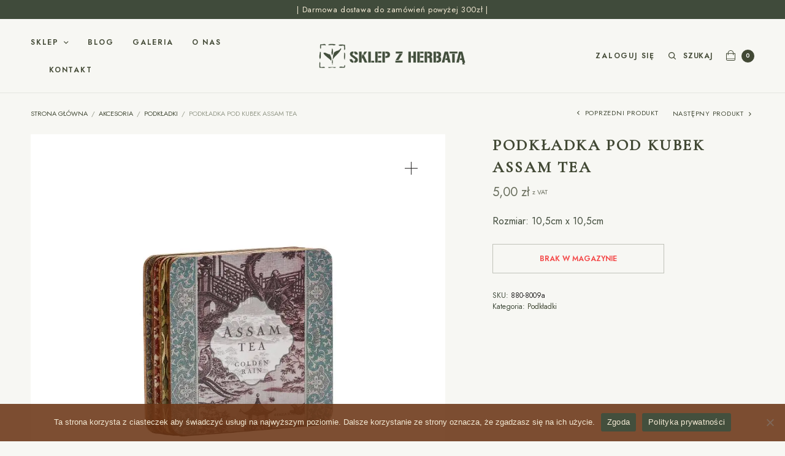

--- FILE ---
content_type: text/html; charset=UTF-8
request_url: https://herbacianyprezent.pl/produkt/podkladka-assam/
body_size: 72507
content:
<!doctype html>
<html lang="pl-PL">
<head>
	<meta charset="UTF-8" />
	<meta name="viewport" content="width=device-width, initial-scale=1, maximum-scale=1, viewport-fit=cover">
	<link rel="profile" href="http://gmpg.org/xfn/11">
	<title>Podkładka pod kubek Assam Tea &#8211; Herbaciany Prezent</title>
<meta name='robots' content='max-image-preview:large' />
	<style>img:is([sizes="auto" i], [sizes^="auto," i]) { contain-intrinsic-size: 3000px 1500px }</style>
	<script>window._wca = window._wca || [];</script>
<link rel='dns-prefetch' href='//stats.wp.com' />
<link rel='dns-prefetch' href='//fonts.googleapis.com' />
<link rel='preconnect' href='//i0.wp.com' />
<link rel="alternate" type="application/rss+xml" title="Herbaciany Prezent &raquo; Kanał z wpisami" href="https://herbacianyprezent.pl/feed/" />
<link rel="alternate" type="application/rss+xml" title="Herbaciany Prezent &raquo; Kanał z komentarzami" href="https://herbacianyprezent.pl/comments/feed/" />
<script type="text/javascript">
/* <![CDATA[ */
window._wpemojiSettings = {"baseUrl":"https:\/\/s.w.org\/images\/core\/emoji\/15.0.3\/72x72\/","ext":".png","svgUrl":"https:\/\/s.w.org\/images\/core\/emoji\/15.0.3\/svg\/","svgExt":".svg","source":{"concatemoji":"https:\/\/herbacianyprezent.pl\/wp-includes\/js\/wp-emoji-release.min.js?ver=6.7.4"}};
/*! This file is auto-generated */
!function(i,n){var o,s,e;function c(e){try{var t={supportTests:e,timestamp:(new Date).valueOf()};sessionStorage.setItem(o,JSON.stringify(t))}catch(e){}}function p(e,t,n){e.clearRect(0,0,e.canvas.width,e.canvas.height),e.fillText(t,0,0);var t=new Uint32Array(e.getImageData(0,0,e.canvas.width,e.canvas.height).data),r=(e.clearRect(0,0,e.canvas.width,e.canvas.height),e.fillText(n,0,0),new Uint32Array(e.getImageData(0,0,e.canvas.width,e.canvas.height).data));return t.every(function(e,t){return e===r[t]})}function u(e,t,n){switch(t){case"flag":return n(e,"\ud83c\udff3\ufe0f\u200d\u26a7\ufe0f","\ud83c\udff3\ufe0f\u200b\u26a7\ufe0f")?!1:!n(e,"\ud83c\uddfa\ud83c\uddf3","\ud83c\uddfa\u200b\ud83c\uddf3")&&!n(e,"\ud83c\udff4\udb40\udc67\udb40\udc62\udb40\udc65\udb40\udc6e\udb40\udc67\udb40\udc7f","\ud83c\udff4\u200b\udb40\udc67\u200b\udb40\udc62\u200b\udb40\udc65\u200b\udb40\udc6e\u200b\udb40\udc67\u200b\udb40\udc7f");case"emoji":return!n(e,"\ud83d\udc26\u200d\u2b1b","\ud83d\udc26\u200b\u2b1b")}return!1}function f(e,t,n){var r="undefined"!=typeof WorkerGlobalScope&&self instanceof WorkerGlobalScope?new OffscreenCanvas(300,150):i.createElement("canvas"),a=r.getContext("2d",{willReadFrequently:!0}),o=(a.textBaseline="top",a.font="600 32px Arial",{});return e.forEach(function(e){o[e]=t(a,e,n)}),o}function t(e){var t=i.createElement("script");t.src=e,t.defer=!0,i.head.appendChild(t)}"undefined"!=typeof Promise&&(o="wpEmojiSettingsSupports",s=["flag","emoji"],n.supports={everything:!0,everythingExceptFlag:!0},e=new Promise(function(e){i.addEventListener("DOMContentLoaded",e,{once:!0})}),new Promise(function(t){var n=function(){try{var e=JSON.parse(sessionStorage.getItem(o));if("object"==typeof e&&"number"==typeof e.timestamp&&(new Date).valueOf()<e.timestamp+604800&&"object"==typeof e.supportTests)return e.supportTests}catch(e){}return null}();if(!n){if("undefined"!=typeof Worker&&"undefined"!=typeof OffscreenCanvas&&"undefined"!=typeof URL&&URL.createObjectURL&&"undefined"!=typeof Blob)try{var e="postMessage("+f.toString()+"("+[JSON.stringify(s),u.toString(),p.toString()].join(",")+"));",r=new Blob([e],{type:"text/javascript"}),a=new Worker(URL.createObjectURL(r),{name:"wpTestEmojiSupports"});return void(a.onmessage=function(e){c(n=e.data),a.terminate(),t(n)})}catch(e){}c(n=f(s,u,p))}t(n)}).then(function(e){for(var t in e)n.supports[t]=e[t],n.supports.everything=n.supports.everything&&n.supports[t],"flag"!==t&&(n.supports.everythingExceptFlag=n.supports.everythingExceptFlag&&n.supports[t]);n.supports.everythingExceptFlag=n.supports.everythingExceptFlag&&!n.supports.flag,n.DOMReady=!1,n.readyCallback=function(){n.DOMReady=!0}}).then(function(){return e}).then(function(){var e;n.supports.everything||(n.readyCallback(),(e=n.source||{}).concatemoji?t(e.concatemoji):e.wpemoji&&e.twemoji&&(t(e.twemoji),t(e.wpemoji)))}))}((window,document),window._wpemojiSettings);
/* ]]> */
</script>
<style id='wp-emoji-styles-inline-css' type='text/css'>

	img.wp-smiley, img.emoji {
		display: inline !important;
		border: none !important;
		box-shadow: none !important;
		height: 1em !important;
		width: 1em !important;
		margin: 0 0.07em !important;
		vertical-align: -0.1em !important;
		background: none !important;
		padding: 0 !important;
	}
</style>
<link rel='stylesheet' id='wp-block-library-css' href='https://herbacianyprezent.pl/wp-includes/css/dist/block-library/style.min.css?ver=6.7.4' type='text/css' media='all' />
<link rel='stylesheet' id='mediaelement-css' href='https://herbacianyprezent.pl/wp-includes/js/mediaelement/mediaelementplayer-legacy.min.css?ver=4.2.17' type='text/css' media='all' />
<link rel='stylesheet' id='wp-mediaelement-css' href='https://herbacianyprezent.pl/wp-includes/js/mediaelement/wp-mediaelement.min.css?ver=6.7.4' type='text/css' media='all' />
<style id='jetpack-sharing-buttons-style-inline-css' type='text/css'>
.jetpack-sharing-buttons__services-list{display:flex;flex-direction:row;flex-wrap:wrap;gap:0;list-style-type:none;margin:5px;padding:0}.jetpack-sharing-buttons__services-list.has-small-icon-size{font-size:12px}.jetpack-sharing-buttons__services-list.has-normal-icon-size{font-size:16px}.jetpack-sharing-buttons__services-list.has-large-icon-size{font-size:24px}.jetpack-sharing-buttons__services-list.has-huge-icon-size{font-size:36px}@media print{.jetpack-sharing-buttons__services-list{display:none!important}}.editor-styles-wrapper .wp-block-jetpack-sharing-buttons{gap:0;padding-inline-start:0}ul.jetpack-sharing-buttons__services-list.has-background{padding:1.25em 2.375em}
</style>
<style id='classic-theme-styles-inline-css' type='text/css'>
/*! This file is auto-generated */
.wp-block-button__link{color:#fff;background-color:#32373c;border-radius:9999px;box-shadow:none;text-decoration:none;padding:calc(.667em + 2px) calc(1.333em + 2px);font-size:1.125em}.wp-block-file__button{background:#32373c;color:#fff;text-decoration:none}
</style>
<style id='global-styles-inline-css' type='text/css'>
:root{--wp--preset--aspect-ratio--square: 1;--wp--preset--aspect-ratio--4-3: 4/3;--wp--preset--aspect-ratio--3-4: 3/4;--wp--preset--aspect-ratio--3-2: 3/2;--wp--preset--aspect-ratio--2-3: 2/3;--wp--preset--aspect-ratio--16-9: 16/9;--wp--preset--aspect-ratio--9-16: 9/16;--wp--preset--color--black: #000000;--wp--preset--color--cyan-bluish-gray: #abb8c3;--wp--preset--color--white: #ffffff;--wp--preset--color--pale-pink: #f78da7;--wp--preset--color--vivid-red: #cf2e2e;--wp--preset--color--luminous-vivid-orange: #ff6900;--wp--preset--color--luminous-vivid-amber: #fcb900;--wp--preset--color--light-green-cyan: #7bdcb5;--wp--preset--color--vivid-green-cyan: #00d084;--wp--preset--color--pale-cyan-blue: #8ed1fc;--wp--preset--color--vivid-cyan-blue: #0693e3;--wp--preset--color--vivid-purple: #9b51e0;--wp--preset--gradient--vivid-cyan-blue-to-vivid-purple: linear-gradient(135deg,rgba(6,147,227,1) 0%,rgb(155,81,224) 100%);--wp--preset--gradient--light-green-cyan-to-vivid-green-cyan: linear-gradient(135deg,rgb(122,220,180) 0%,rgb(0,208,130) 100%);--wp--preset--gradient--luminous-vivid-amber-to-luminous-vivid-orange: linear-gradient(135deg,rgba(252,185,0,1) 0%,rgba(255,105,0,1) 100%);--wp--preset--gradient--luminous-vivid-orange-to-vivid-red: linear-gradient(135deg,rgba(255,105,0,1) 0%,rgb(207,46,46) 100%);--wp--preset--gradient--very-light-gray-to-cyan-bluish-gray: linear-gradient(135deg,rgb(238,238,238) 0%,rgb(169,184,195) 100%);--wp--preset--gradient--cool-to-warm-spectrum: linear-gradient(135deg,rgb(74,234,220) 0%,rgb(151,120,209) 20%,rgb(207,42,186) 40%,rgb(238,44,130) 60%,rgb(251,105,98) 80%,rgb(254,248,76) 100%);--wp--preset--gradient--blush-light-purple: linear-gradient(135deg,rgb(255,206,236) 0%,rgb(152,150,240) 100%);--wp--preset--gradient--blush-bordeaux: linear-gradient(135deg,rgb(254,205,165) 0%,rgb(254,45,45) 50%,rgb(107,0,62) 100%);--wp--preset--gradient--luminous-dusk: linear-gradient(135deg,rgb(255,203,112) 0%,rgb(199,81,192) 50%,rgb(65,88,208) 100%);--wp--preset--gradient--pale-ocean: linear-gradient(135deg,rgb(255,245,203) 0%,rgb(182,227,212) 50%,rgb(51,167,181) 100%);--wp--preset--gradient--electric-grass: linear-gradient(135deg,rgb(202,248,128) 0%,rgb(113,206,126) 100%);--wp--preset--gradient--midnight: linear-gradient(135deg,rgb(2,3,129) 0%,rgb(40,116,252) 100%);--wp--preset--font-size--small: 13px;--wp--preset--font-size--medium: 20px;--wp--preset--font-size--large: 36px;--wp--preset--font-size--x-large: 42px;--wp--preset--font-family--inter: "Inter", sans-serif;--wp--preset--font-family--cardo: Cardo;--wp--preset--spacing--20: 0.44rem;--wp--preset--spacing--30: 0.67rem;--wp--preset--spacing--40: 1rem;--wp--preset--spacing--50: 1.5rem;--wp--preset--spacing--60: 2.25rem;--wp--preset--spacing--70: 3.38rem;--wp--preset--spacing--80: 5.06rem;--wp--preset--shadow--natural: 6px 6px 9px rgba(0, 0, 0, 0.2);--wp--preset--shadow--deep: 12px 12px 50px rgba(0, 0, 0, 0.4);--wp--preset--shadow--sharp: 6px 6px 0px rgba(0, 0, 0, 0.2);--wp--preset--shadow--outlined: 6px 6px 0px -3px rgba(255, 255, 255, 1), 6px 6px rgba(0, 0, 0, 1);--wp--preset--shadow--crisp: 6px 6px 0px rgba(0, 0, 0, 1);}:where(.is-layout-flex){gap: 0.5em;}:where(.is-layout-grid){gap: 0.5em;}body .is-layout-flex{display: flex;}.is-layout-flex{flex-wrap: wrap;align-items: center;}.is-layout-flex > :is(*, div){margin: 0;}body .is-layout-grid{display: grid;}.is-layout-grid > :is(*, div){margin: 0;}:where(.wp-block-columns.is-layout-flex){gap: 2em;}:where(.wp-block-columns.is-layout-grid){gap: 2em;}:where(.wp-block-post-template.is-layout-flex){gap: 1.25em;}:where(.wp-block-post-template.is-layout-grid){gap: 1.25em;}.has-black-color{color: var(--wp--preset--color--black) !important;}.has-cyan-bluish-gray-color{color: var(--wp--preset--color--cyan-bluish-gray) !important;}.has-white-color{color: var(--wp--preset--color--white) !important;}.has-pale-pink-color{color: var(--wp--preset--color--pale-pink) !important;}.has-vivid-red-color{color: var(--wp--preset--color--vivid-red) !important;}.has-luminous-vivid-orange-color{color: var(--wp--preset--color--luminous-vivid-orange) !important;}.has-luminous-vivid-amber-color{color: var(--wp--preset--color--luminous-vivid-amber) !important;}.has-light-green-cyan-color{color: var(--wp--preset--color--light-green-cyan) !important;}.has-vivid-green-cyan-color{color: var(--wp--preset--color--vivid-green-cyan) !important;}.has-pale-cyan-blue-color{color: var(--wp--preset--color--pale-cyan-blue) !important;}.has-vivid-cyan-blue-color{color: var(--wp--preset--color--vivid-cyan-blue) !important;}.has-vivid-purple-color{color: var(--wp--preset--color--vivid-purple) !important;}.has-black-background-color{background-color: var(--wp--preset--color--black) !important;}.has-cyan-bluish-gray-background-color{background-color: var(--wp--preset--color--cyan-bluish-gray) !important;}.has-white-background-color{background-color: var(--wp--preset--color--white) !important;}.has-pale-pink-background-color{background-color: var(--wp--preset--color--pale-pink) !important;}.has-vivid-red-background-color{background-color: var(--wp--preset--color--vivid-red) !important;}.has-luminous-vivid-orange-background-color{background-color: var(--wp--preset--color--luminous-vivid-orange) !important;}.has-luminous-vivid-amber-background-color{background-color: var(--wp--preset--color--luminous-vivid-amber) !important;}.has-light-green-cyan-background-color{background-color: var(--wp--preset--color--light-green-cyan) !important;}.has-vivid-green-cyan-background-color{background-color: var(--wp--preset--color--vivid-green-cyan) !important;}.has-pale-cyan-blue-background-color{background-color: var(--wp--preset--color--pale-cyan-blue) !important;}.has-vivid-cyan-blue-background-color{background-color: var(--wp--preset--color--vivid-cyan-blue) !important;}.has-vivid-purple-background-color{background-color: var(--wp--preset--color--vivid-purple) !important;}.has-black-border-color{border-color: var(--wp--preset--color--black) !important;}.has-cyan-bluish-gray-border-color{border-color: var(--wp--preset--color--cyan-bluish-gray) !important;}.has-white-border-color{border-color: var(--wp--preset--color--white) !important;}.has-pale-pink-border-color{border-color: var(--wp--preset--color--pale-pink) !important;}.has-vivid-red-border-color{border-color: var(--wp--preset--color--vivid-red) !important;}.has-luminous-vivid-orange-border-color{border-color: var(--wp--preset--color--luminous-vivid-orange) !important;}.has-luminous-vivid-amber-border-color{border-color: var(--wp--preset--color--luminous-vivid-amber) !important;}.has-light-green-cyan-border-color{border-color: var(--wp--preset--color--light-green-cyan) !important;}.has-vivid-green-cyan-border-color{border-color: var(--wp--preset--color--vivid-green-cyan) !important;}.has-pale-cyan-blue-border-color{border-color: var(--wp--preset--color--pale-cyan-blue) !important;}.has-vivid-cyan-blue-border-color{border-color: var(--wp--preset--color--vivid-cyan-blue) !important;}.has-vivid-purple-border-color{border-color: var(--wp--preset--color--vivid-purple) !important;}.has-vivid-cyan-blue-to-vivid-purple-gradient-background{background: var(--wp--preset--gradient--vivid-cyan-blue-to-vivid-purple) !important;}.has-light-green-cyan-to-vivid-green-cyan-gradient-background{background: var(--wp--preset--gradient--light-green-cyan-to-vivid-green-cyan) !important;}.has-luminous-vivid-amber-to-luminous-vivid-orange-gradient-background{background: var(--wp--preset--gradient--luminous-vivid-amber-to-luminous-vivid-orange) !important;}.has-luminous-vivid-orange-to-vivid-red-gradient-background{background: var(--wp--preset--gradient--luminous-vivid-orange-to-vivid-red) !important;}.has-very-light-gray-to-cyan-bluish-gray-gradient-background{background: var(--wp--preset--gradient--very-light-gray-to-cyan-bluish-gray) !important;}.has-cool-to-warm-spectrum-gradient-background{background: var(--wp--preset--gradient--cool-to-warm-spectrum) !important;}.has-blush-light-purple-gradient-background{background: var(--wp--preset--gradient--blush-light-purple) !important;}.has-blush-bordeaux-gradient-background{background: var(--wp--preset--gradient--blush-bordeaux) !important;}.has-luminous-dusk-gradient-background{background: var(--wp--preset--gradient--luminous-dusk) !important;}.has-pale-ocean-gradient-background{background: var(--wp--preset--gradient--pale-ocean) !important;}.has-electric-grass-gradient-background{background: var(--wp--preset--gradient--electric-grass) !important;}.has-midnight-gradient-background{background: var(--wp--preset--gradient--midnight) !important;}.has-small-font-size{font-size: var(--wp--preset--font-size--small) !important;}.has-medium-font-size{font-size: var(--wp--preset--font-size--medium) !important;}.has-large-font-size{font-size: var(--wp--preset--font-size--large) !important;}.has-x-large-font-size{font-size: var(--wp--preset--font-size--x-large) !important;}
:where(.wp-block-post-template.is-layout-flex){gap: 1.25em;}:where(.wp-block-post-template.is-layout-grid){gap: 1.25em;}
:where(.wp-block-columns.is-layout-flex){gap: 2em;}:where(.wp-block-columns.is-layout-grid){gap: 2em;}
:root :where(.wp-block-pullquote){font-size: 1.5em;line-height: 1.6;}
</style>
<link rel='stylesheet' id='cookie-notice-front-css' href='https://herbacianyprezent.pl/wp-content/plugins/cookie-notice/css/front.min.css?ver=2.5.5' type='text/css' media='all' />
<link rel='stylesheet' id='photoswipe-css' href='https://herbacianyprezent.pl/wp-content/plugins/woocommerce/assets/css/photoswipe/photoswipe.min.css?ver=9.6.3' type='text/css' media='all' />
<link rel='stylesheet' id='photoswipe-default-skin-css' href='https://herbacianyprezent.pl/wp-content/plugins/woocommerce/assets/css/photoswipe/default-skin/default-skin.min.css?ver=9.6.3' type='text/css' media='all' />
<style id='woocommerce-inline-inline-css' type='text/css'>
.woocommerce form .form-row .required { visibility: visible; }
</style>
<link rel='stylesheet' id='brands-styles-css' href='https://herbacianyprezent.pl/wp-content/plugins/woocommerce/assets/css/brands.css?ver=9.6.3' type='text/css' media='all' />
<link rel='stylesheet' id='thb-app-css' href='https://herbacianyprezent.pl/wp-content/themes/pure-fashion/assets/css/app.css?ver=1.0.4' type='text/css' media='all' />
<style id='thb-app-inline-css' type='text/css'>
.thb-full-menu > .menu-item > a:hover, .thb-full-menu .menu-item.current-menu-item>a, .products .product .woocommerce-loop-product__title a:hover, .wc-block-grid__products .product .woocommerce-loop-product__title a:hover {color:#b55515;}.logo-holder .logolink .logoimg {max-height:60px;}.logo-holder .logolink .logoimg[src$=".svg"] {max-height:100%;height:60px;}@media screen and (max-width:1023px) {.header .logo-holder .logolink .logoimg {max-height:50px;}.header .logo-holder .logolink .logoimg[src$=".svg"] {max-height:100%;height:50px;}}.products .product .product-thumbnail > .woocommerce-LoopProduct-link,.wc-block-grid__products .product .product-thumbnail .wc-block-grid__product-link {padding-bottom:100%;}@media only screen and (min-width:1068px) {.products .product.thb-double-size .product-thumbnail > .woocommerce-LoopProduct-link {padding-bottom:calc( 50% - 18px );}}h1,h2,h3,h4,h5,h6, q, blockquote, .post-content blockquote, .widget .thb-widget-title {font-family:Cormorant Garamond !important;}body, .post .post-title h3, .post .post-title h1,.shop-general-title, .cart_totals h2, .shop-regular-title, .woocommerce-billing-fields h3, #order_review_heading, .woocommerce-Address-title h3, .woocommerce-MyAccount-content h3, .products-title, .single-product .products > h2, .cross-sells > h2, #ship-to-different-address, blockquote cite, .post-content blockquote cite {font-family:Jost !important;}
</style>
<link rel='stylesheet' id='thb-style-css' href='https://herbacianyprezent.pl/wp-content/themes/pure-fashion/style.css?ver=1.0.4' type='text/css' media='all' />
<link rel='stylesheet' id='thb-google-fonts-css' href='https://fonts.googleapis.com/css?family=Cormorant+Garamond%3Aregular%2Citalic%2C500%7CJost%3Aregular%2Citalic%2C600&#038;subset=latin&#038;display=swap&#038;ver=1.0.4' type='text/css' media='all' />
<link rel='stylesheet' id='flexible-shipping-free-shipping-css' href='https://herbacianyprezent.pl/wp-content/plugins/flexible-shipping/assets/dist/css/free-shipping.css?ver=5.3.4.2' type='text/css' media='all' />
<script type="text/javascript" id="cookie-notice-front-js-before">
/* <![CDATA[ */
var cnArgs = {"ajaxUrl":"https:\/\/herbacianyprezent.pl\/wp-admin\/admin-ajax.php","nonce":"2d205e1b4d","hideEffect":"slide","position":"bottom","onScroll":false,"onScrollOffset":250,"onClick":false,"cookieName":"cookie_notice_accepted","cookieTime":2147483647,"cookieTimeRejected":604800,"globalCookie":false,"redirection":false,"cache":false,"revokeCookies":false,"revokeCookiesOpt":"automatic"};
/* ]]> */
</script>
<script type="text/javascript" src="https://herbacianyprezent.pl/wp-content/plugins/cookie-notice/js/front.min.js?ver=2.5.5" id="cookie-notice-front-js"></script>
<script type="text/javascript" src="https://herbacianyprezent.pl/wp-includes/js/jquery/jquery.min.js?ver=3.7.1" id="jquery-core-js"></script>
<script type="text/javascript" src="https://herbacianyprezent.pl/wp-includes/js/jquery/jquery-migrate.min.js?ver=3.4.1" id="jquery-migrate-js"></script>
<script type="text/javascript" src="https://herbacianyprezent.pl/wp-content/plugins/woocommerce/assets/js/jquery-blockui/jquery.blockUI.min.js?ver=2.7.0-wc.9.6.3" id="jquery-blockui-js" defer="defer" data-wp-strategy="defer"></script>
<script type="text/javascript" id="wc-add-to-cart-js-extra">
/* <![CDATA[ */
var wc_add_to_cart_params = {"ajax_url":"\/wp-admin\/admin-ajax.php","wc_ajax_url":"\/?wc-ajax=%%endpoint%%","i18n_view_cart":"Zobacz koszyk","cart_url":"https:\/\/herbacianyprezent.pl\/koszyk\/","is_cart":"","cart_redirect_after_add":"no"};
/* ]]> */
</script>
<script type="text/javascript" src="https://herbacianyprezent.pl/wp-content/plugins/woocommerce/assets/js/frontend/add-to-cart.min.js?ver=9.6.3" id="wc-add-to-cart-js" defer="defer" data-wp-strategy="defer"></script>
<script type="text/javascript" src="https://herbacianyprezent.pl/wp-content/plugins/woocommerce/assets/js/zoom/jquery.zoom.min.js?ver=1.7.21-wc.9.6.3" id="zoom-js" defer="defer" data-wp-strategy="defer"></script>
<script type="text/javascript" src="https://herbacianyprezent.pl/wp-content/plugins/woocommerce/assets/js/photoswipe/photoswipe.min.js?ver=4.1.1-wc.9.6.3" id="photoswipe-js" defer="defer" data-wp-strategy="defer"></script>
<script type="text/javascript" src="https://herbacianyprezent.pl/wp-content/plugins/woocommerce/assets/js/photoswipe/photoswipe-ui-default.min.js?ver=4.1.1-wc.9.6.3" id="photoswipe-ui-default-js" defer="defer" data-wp-strategy="defer"></script>
<script type="text/javascript" id="wc-single-product-js-extra">
/* <![CDATA[ */
var wc_single_product_params = {"i18n_required_rating_text":"Prosz\u0119 wybra\u0107 ocen\u0119","i18n_product_gallery_trigger_text":"Wy\u015bwietl pe\u0142noekranow\u0105 galeri\u0119 obrazk\u00f3w","review_rating_required":"no","flexslider":{"rtl":false,"animation":"slide","smoothHeight":true,"directionNav":false,"controlNav":"thumbnails","slideshow":false,"animationSpeed":500,"animationLoop":false,"allowOneSlide":false},"zoom_enabled":"1","zoom_options":[],"photoswipe_enabled":"1","photoswipe_options":{"shareEl":false,"closeOnScroll":false,"history":false,"hideAnimationDuration":0,"showAnimationDuration":0},"flexslider_enabled":"1"};
/* ]]> */
</script>
<script type="text/javascript" src="https://herbacianyprezent.pl/wp-content/plugins/woocommerce/assets/js/frontend/single-product.min.js?ver=9.6.3" id="wc-single-product-js" defer="defer" data-wp-strategy="defer"></script>
<script type="text/javascript" src="https://herbacianyprezent.pl/wp-content/plugins/woocommerce/assets/js/js-cookie/js.cookie.min.js?ver=2.1.4-wc.9.6.3" id="js-cookie-js" defer="defer" data-wp-strategy="defer"></script>
<script type="text/javascript" id="woocommerce-js-extra">
/* <![CDATA[ */
var woocommerce_params = {"ajax_url":"\/wp-admin\/admin-ajax.php","wc_ajax_url":"\/?wc-ajax=%%endpoint%%"};
/* ]]> */
</script>
<script type="text/javascript" src="https://herbacianyprezent.pl/wp-content/plugins/woocommerce/assets/js/frontend/woocommerce.min.js?ver=9.6.3" id="woocommerce-js" defer="defer" data-wp-strategy="defer"></script>
<script type="text/javascript" src="https://stats.wp.com/s-202605.js" id="woocommerce-analytics-js" defer="defer" data-wp-strategy="defer"></script>
<link rel="https://api.w.org/" href="https://herbacianyprezent.pl/wp-json/" /><link rel="alternate" title="JSON" type="application/json" href="https://herbacianyprezent.pl/wp-json/wp/v2/product/9026" /><link rel="EditURI" type="application/rsd+xml" title="RSD" href="https://herbacianyprezent.pl/xmlrpc.php?rsd" />
<meta name="generator" content="WordPress 6.7.4" />
<meta name="generator" content="WooCommerce 9.6.3" />
<link rel="canonical" href="https://herbacianyprezent.pl/produkt/podkladka-assam/" />
<link rel='shortlink' href='https://herbacianyprezent.pl/?p=9026' />
<link rel="alternate" title="oEmbed (JSON)" type="application/json+oembed" href="https://herbacianyprezent.pl/wp-json/oembed/1.0/embed?url=https%3A%2F%2Fherbacianyprezent.pl%2Fprodukt%2Fpodkladka-assam%2F" />
<link rel="alternate" title="oEmbed (XML)" type="text/xml+oembed" href="https://herbacianyprezent.pl/wp-json/oembed/1.0/embed?url=https%3A%2F%2Fherbacianyprezent.pl%2Fprodukt%2Fpodkladka-assam%2F&#038;format=xml" />
	<style>img#wpstats{display:none}</style>
		<style class='wp-fonts-local' type='text/css'>
@font-face{font-family:Inter;font-style:normal;font-weight:300 900;font-display:fallback;src:url('https://herbacianyprezent.pl/wp-content/plugins/woocommerce/assets/fonts/Inter-VariableFont_slnt,wght.woff2') format('woff2');font-stretch:normal;}
@font-face{font-family:Cardo;font-style:normal;font-weight:400;font-display:fallback;src:url('https://herbacianyprezent.pl/wp-content/plugins/woocommerce/assets/fonts/cardo_normal_400.woff2') format('woff2');}
</style>
<link rel="icon" href="https://i0.wp.com/herbacianyprezent.pl/wp-content/uploads/2022/09/cropped-logo-miniatura-herbaciarnia.jpg?fit=32%2C32&#038;ssl=1" sizes="32x32" />
<link rel="icon" href="https://i0.wp.com/herbacianyprezent.pl/wp-content/uploads/2022/09/cropped-logo-miniatura-herbaciarnia.jpg?fit=192%2C192&#038;ssl=1" sizes="192x192" />
<link rel="apple-touch-icon" href="https://i0.wp.com/herbacianyprezent.pl/wp-content/uploads/2022/09/cropped-logo-miniatura-herbaciarnia.jpg?fit=180%2C180&#038;ssl=1" />
<meta name="msapplication-TileImage" content="https://i0.wp.com/herbacianyprezent.pl/wp-content/uploads/2022/09/cropped-logo-miniatura-herbaciarnia.jpg?fit=270%2C270&#038;ssl=1" />
		<style type="text/css" id="wp-custom-css">
			.page-id-463 .footer {
	margin-top: 0;
}		</style>
		</head>
<body class="product-template-default single single-product postid-9026 wp-custom-logo theme-pure-fashion cookies-not-set woocommerce woocommerce-page woocommerce-no-js thb-single-product-ajax-on">
<!-- Start Wrapper -->
<div id="wrapper">
		<aside class="subheader dark">
	<div class="row">
		<div class="small-12 columns">
			| Darmowa dostawa do zamówień powyżej 300zł | 		</div>
	</div>
</aside>
	<div class="header-wrapper">
	<header class="header thb-main-header thb-fixed-shadow-style1">
		<div class="header-logo-row">
			<div class="row align-middle full-width-row">
				<div class="small-3 large-4 columns">
						<div class="mobile-toggle-holder thb-secondary-item">
		<div class="mobile-toggle">
			<span></span><span></span><span></span>
		</div>
	</div>
						<div class="thb-navbar">
						<nav class="full-menu">
	<ul id="menu-navigation" class="thb-full-menu"><li id="menu-item-620" class="menu-item menu-item-type-post_type menu-item-object-page menu-item-has-children current_page_parent menu-item-620"><a href="https://herbacianyprezent.pl/sklep/">Sklep</a>
<ul class="sub-menu">
	<li id="menu-item-10496" class="menu-item menu-item-type-taxonomy menu-item-object-product_cat menu-item-10496"><a href="https://herbacianyprezent.pl/kategoria/wiosenno-letnie/">Wiosenno-letnie</a></li>
	<li id="menu-item-10055" class="menu-item menu-item-type-taxonomy menu-item-object-product_cat menu-item-10055"><a href="https://herbacianyprezent.pl/kategoria/jesienno-zimowe/">Jesienno-zimowe</a></li>
	<li id="menu-item-9446" class="menu-item menu-item-type-taxonomy menu-item-object-product_cat menu-item-has-children menu-item-9446"><a href="https://herbacianyprezent.pl/kategoria/herbaty/">Herbaty</a>
	<ul class="sub-menu">
		<li id="menu-item-9396" class="menu-item menu-item-type-taxonomy menu-item-object-product_cat menu-item-9396"><a href="https://herbacianyprezent.pl/kategoria/herbaty/wszystkie-herbaty/">Wszystkie</a></li>
		<li id="menu-item-9425" class="menu-item menu-item-type-taxonomy menu-item-object-product_cat menu-item-9425"><a href="https://herbacianyprezent.pl/kategoria/herbaty/biale/">Białe</a></li>
		<li id="menu-item-9448" class="menu-item menu-item-type-taxonomy menu-item-object-product_cat menu-item-has-children menu-item-9448"><a href="https://herbacianyprezent.pl/kategoria/herbaty/zielone/">Zielone</a>
		<ul class="sub-menu">
			<li id="menu-item-9398" class="menu-item menu-item-type-taxonomy menu-item-object-product_cat menu-item-9398"><a href="https://herbacianyprezent.pl/kategoria/herbaty/zielone/aromatyzowane-zielone/">Aromatyzowane</a></li>
			<li id="menu-item-9426" class="menu-item menu-item-type-taxonomy menu-item-object-product_cat menu-item-9426"><a href="https://herbacianyprezent.pl/kategoria/herbaty/zielone/niearomatyzowane-zielone/">Niearomatyzowane</a></li>
		</ul>
</li>
		<li id="menu-item-9416" class="menu-item menu-item-type-taxonomy menu-item-object-product_cat menu-item-9416"><a href="https://herbacianyprezent.pl/kategoria/herbaty/czerwone/">Czerwone</a></li>
		<li id="menu-item-9449" class="menu-item menu-item-type-taxonomy menu-item-object-product_cat menu-item-has-children menu-item-9449"><a href="https://herbacianyprezent.pl/kategoria/herbaty/czarne/">Czarne</a>
		<ul class="sub-menu">
			<li id="menu-item-9403" class="menu-item menu-item-type-taxonomy menu-item-object-product_cat menu-item-9403"><a href="https://herbacianyprezent.pl/kategoria/herbaty/czarne/aromatyzowane-czarne/">Aromatyzowane</a></li>
			<li id="menu-item-9415" class="menu-item menu-item-type-taxonomy menu-item-object-product_cat menu-item-9415"><a href="https://herbacianyprezent.pl/kategoria/herbaty/czarne/niearomatyzowane-czarne/">Niearomatyzowane</a></li>
		</ul>
</li>
		<li id="menu-item-9420" class="menu-item menu-item-type-taxonomy menu-item-object-product_cat menu-item-9420"><a href="https://herbacianyprezent.pl/kategoria/herbaty/napary/">Napary</a></li>
		<li id="menu-item-9413" class="menu-item menu-item-type-taxonomy menu-item-object-product_cat menu-item-9413"><a href="https://herbacianyprezent.pl/kategoria/herbaty/yerba-mate/">Yerba mate</a></li>
		<li id="menu-item-9430" class="menu-item menu-item-type-taxonomy menu-item-object-product_cat menu-item-9430"><a href="https://herbacianyprezent.pl/kategoria/herbaty/ziolowe/">Ziołowe</a></li>
		<li id="menu-item-9408" class="menu-item menu-item-type-taxonomy menu-item-object-product_cat menu-item-9408"><a href="https://herbacianyprezent.pl/kategoria/herbaty/owocowe/">Owocowe</a></li>
	</ul>
</li>
	<li id="menu-item-9455" class="menu-item menu-item-type-taxonomy menu-item-object-product_cat menu-item-has-children menu-item-9455"><a href="https://herbacianyprezent.pl/kategoria/kawy/">Kawy</a>
	<ul class="sub-menu">
		<li id="menu-item-9399" class="menu-item menu-item-type-taxonomy menu-item-object-product_cat menu-item-9399"><a href="https://herbacianyprezent.pl/kategoria/kawy/aromatyzowane-kawy/">Aromatyzowane</a></li>
		<li id="menu-item-9418" class="menu-item menu-item-type-taxonomy menu-item-object-product_cat menu-item-9418"><a href="https://herbacianyprezent.pl/kategoria/kawy/czyste-kawy/">Czyste</a></li>
	</ul>
</li>
	<li id="menu-item-9456" class="menu-item menu-item-type-taxonomy menu-item-object-product_cat menu-item-has-children menu-item-9456"><a href="https://herbacianyprezent.pl/kategoria/prezenty/">Prezenty</a>
	<ul class="sub-menu">
		<li id="menu-item-9419" class="menu-item menu-item-type-taxonomy menu-item-object-product_cat menu-item-9419"><a href="https://herbacianyprezent.pl/kategoria/prezenty/gotowe-zestawy/">Gotowe zestawy</a></li>
		<li id="menu-item-9443" class="menu-item menu-item-type-taxonomy menu-item-object-product_cat menu-item-9443"><a href="https://herbacianyprezent.pl/kategoria/prezenty/stworz-wlasny-prezent/">Stwórz własny</a></li>
	</ul>
</li>
	<li id="menu-item-9458" class="menu-item menu-item-type-taxonomy menu-item-object-product_cat menu-item-has-children menu-item-9458"><a href="https://herbacianyprezent.pl/kategoria/delikatesy/">Delikatesy</a>
	<ul class="sub-menu">
		<li id="menu-item-9428" class="menu-item menu-item-type-taxonomy menu-item-object-product_cat menu-item-9428"><a href="https://herbacianyprezent.pl/kategoria/delikatesy/miody-i-konfitury/">Miody i konfitury</a></li>
		<li id="menu-item-9431" class="menu-item menu-item-type-taxonomy menu-item-object-product_cat menu-item-9431"><a href="https://herbacianyprezent.pl/kategoria/delikatesy/soki-syropy/">Soki i syropy</a></li>
		<li id="menu-item-9433" class="menu-item menu-item-type-taxonomy menu-item-object-product_cat menu-item-9433"><a href="https://herbacianyprezent.pl/kategoria/delikatesy/dodatki-do-herbaty/">Dodatki do herbaty/kawy</a></li>
		<li id="menu-item-9437" class="menu-item menu-item-type-taxonomy menu-item-object-product_cat menu-item-9437"><a href="https://herbacianyprezent.pl/kategoria/delikatesy/slodycze/">Słodycze</a></li>
		<li id="menu-item-9427" class="menu-item menu-item-type-taxonomy menu-item-object-product_cat menu-item-9427"><a href="https://herbacianyprezent.pl/kategoria/delikatesy/ciastka/">Ciastka</a></li>
		<li id="menu-item-9422" class="menu-item menu-item-type-taxonomy menu-item-object-product_cat menu-item-9422"><a href="https://herbacianyprezent.pl/kategoria/delikatesy/bakalie-i-owoce-w-czekoladzie/">Bakalie i owoce w czekoladzie</a></li>
		<li id="menu-item-11534" class="menu-item menu-item-type-taxonomy menu-item-object-product_cat menu-item-11534"><a href="https://herbacianyprezent.pl/kategoria/delikatesy/suszone-owoce/">Suszone owoce</a></li>
	</ul>
</li>
	<li id="menu-item-9414" class="menu-item menu-item-type-taxonomy menu-item-object-product_cat menu-item-9414"><a href="https://herbacianyprezent.pl/kategoria/matcha/">Matcha</a></li>
	<li id="menu-item-9457" class="menu-item menu-item-type-taxonomy menu-item-object-product_cat menu-item-has-children menu-item-9457"><a href="https://herbacianyprezent.pl/kategoria/porcelana/">Porcelana</a>
	<ul class="sub-menu">
		<li id="menu-item-9421" class="menu-item menu-item-type-taxonomy menu-item-object-product_cat menu-item-9421"><a href="https://herbacianyprezent.pl/kategoria/porcelana/czarki/">Czarki</a></li>
		<li id="menu-item-9429" class="menu-item menu-item-type-taxonomy menu-item-object-product_cat menu-item-9429"><a href="https://herbacianyprezent.pl/kategoria/porcelana/dzbanki-porcelana/">Dzbanki</a></li>
		<li id="menu-item-9397" class="menu-item menu-item-type-taxonomy menu-item-object-product_cat menu-item-9397"><a href="https://herbacianyprezent.pl/kategoria/porcelana/filizanki-porcelana/">Filiżanki</a></li>
		<li id="menu-item-9402" class="menu-item menu-item-type-taxonomy menu-item-object-product_cat menu-item-has-children menu-item-9402"><a href="https://herbacianyprezent.pl/kategoria/porcelana/kubki-porcelana/">Kubki</a>
		<ul class="sub-menu">
			<li id="menu-item-9760" class="menu-item menu-item-type-taxonomy menu-item-object-product_cat menu-item-9760"><a href="https://herbacianyprezent.pl/kategoria/porcelana/kubki-porcelana/bez-zaparzacza/">Bez zaparzacza</a></li>
			<li id="menu-item-9761" class="menu-item menu-item-type-taxonomy menu-item-object-product_cat menu-item-9761"><a href="https://herbacianyprezent.pl/kategoria/porcelana/kubki-porcelana/z-zaparzaczem/">Z zaparzaczem</a></li>
		</ul>
</li>
	</ul>
</li>
	<li id="menu-item-9447" class="menu-item menu-item-type-taxonomy menu-item-object-product_cat menu-item-has-children menu-item-9447"><a href="https://herbacianyprezent.pl/kategoria/zeliwo/">Żeliwo</a>
	<ul class="sub-menu">
		<li id="menu-item-9423" class="menu-item menu-item-type-taxonomy menu-item-object-product_cat menu-item-9423"><a href="https://herbacianyprezent.pl/kategoria/zeliwo/dzbanki-zeliwo/">Dzbanki</a></li>
		<li id="menu-item-9436" class="menu-item menu-item-type-taxonomy menu-item-object-product_cat menu-item-9436"><a href="https://herbacianyprezent.pl/kategoria/zeliwo/zestawy-zeliwo/">Zestawy</a></li>
	</ul>
</li>
	<li id="menu-item-9459" class="menu-item menu-item-type-taxonomy menu-item-object-product_cat current-product-ancestor menu-item-has-children menu-item-9459"><a href="https://herbacianyprezent.pl/kategoria/akcesoria/">Akcesoria</a>
	<ul class="sub-menu">
		<li id="menu-item-9434" class="menu-item menu-item-type-taxonomy menu-item-object-product_cat menu-item-9434"><a href="https://herbacianyprezent.pl/kategoria/akcesoria/do-matchy/">Do matchy</a></li>
		<li id="menu-item-9424" class="menu-item menu-item-type-taxonomy menu-item-object-product_cat current-product-ancestor current-menu-parent current-product-parent menu-item-9424"><a href="https://herbacianyprezent.pl/kategoria/akcesoria/podkladki/">Podkładki</a></li>
		<li id="menu-item-9441" class="menu-item menu-item-type-taxonomy menu-item-object-product_cat menu-item-9441"><a href="https://herbacianyprezent.pl/kategoria/akcesoria/puszki/">Puszki</a></li>
		<li id="menu-item-9432" class="menu-item menu-item-type-taxonomy menu-item-object-product_cat menu-item-9432"><a href="https://herbacianyprezent.pl/kategoria/akcesoria/zaparzacze/">Zaparzacze</a></li>
	</ul>
</li>
	<li id="menu-item-9808" class="menu-item menu-item-type-taxonomy menu-item-object-product_cat menu-item-9808"><a href="https://herbacianyprezent.pl/kategoria/akcesoria-do-yerby/">Do yerby</a></li>
</ul>
</li>
<li id="menu-item-634" class="menu-item menu-item-type-post_type menu-item-object-page menu-item-634"><a href="https://herbacianyprezent.pl/blog/">Blog</a></li>
<li id="menu-item-9400" class="menu-item menu-item-type-post_type menu-item-object-page menu-item-9400"><a href="https://herbacianyprezent.pl/galeria/">Galeria</a></li>
<li id="menu-item-623" class="menu-item menu-item-type-post_type menu-item-object-page menu-item-623"><a href="https://herbacianyprezent.pl/o-nas/">O nas</a></li>
<li id="menu-item-622" class="menu-item menu-item-type-post_type menu-item-object-page menu-item-622"><a href="https://herbacianyprezent.pl/kontakt/">Kontakt</a></li>
</ul></nav>
					</div>
				</div>
				<div class="small-6 large-4 columns">
						<div class="logo-holder">
					<a href="https://herbacianyprezent.pl/" class="logolink" title="Herbaciany Prezent">
				<img src="https://i0.wp.com/herbacianyprezent.pl/wp-content/uploads/2022/09/cropped-logo-sklep-z-herbata.png?fit=446%2C100&#038;ssl=1" alt="Herbaciany Prezent" class="logoimg" />
			</a>
				</div>
					</div>
				<div class="small-3 large-4 columns">
						<div class="thb-secondary-area">
		<ul id="menu-not_loggedin_menu" class="thb-secondary-menu thb-secondary-item thb-full-menu"><li id="menu-item-629" class="menu-item menu-item-type-post_type menu-item-object-page menu-item-629"><a href="https://herbacianyprezent.pl/twoje-konto/">Zaloguj się</a></li>
</ul>	<div class="thb-secondary-item thb-quick-search">
		<div class="thb-item-icon-wrapper">
			<svg version="1.1" class="thb-search-icon" xmlns="http://www.w3.org/2000/svg" xmlns:xlink="http://www.w3.org/1999/xlink" x="0px" y="0px" viewBox="0 0 24 24" xml:space="preserve">
<path d="M18.36,16.55l5.27,5.27c0.5,0.5,0.5,1.3,0,1.81c-0.5,0.5-1.32,0.49-1.81,0l-5.27-5.27
	C12.52,21.49,6.7,21.21,3,17.51C-1,13.5-1,7.01,3,3C7.01-1,13.5-1,17.51,3C21.2,6.7,21.49,12.52,18.36,16.55L18.36,16.55z
	 M15.69,15.7c3-3,3-7.87,0-10.88s-7.87-3-10.88,0c-3,3-3,7.87,0,10.88C7.82,18.7,12.69,18.7,15.69,15.7z"/>
</svg>
		</div>
		<span class="thb-item-text">Szukaj</span>
		<div class="thb-search-toggle">
			<div class="thb-header-inline-search">
				<form role="search" method="get" class="woocommerce-product-search" action="https://herbacianyprezent.pl/">
	<label class="screen-reader-text" for="woocommerce-product-search-field-0">Szukaj:</label>
	<input type="search" id="woocommerce-product-search-field-0" class="search-field" placeholder="Szukaj produktów&hellip;" value="" name="s" />
	<button type="submit" value="Szukaj" class="">Szukaj</button>
	<input type="hidden" name="post_type" value="product" />
</form>
				<div class="thb-autocomplete-wrapper"></div>
			</div>
		</div>
	</div>
		<div class="thb-secondary-item thb-quick-cart">
		<div class="thb-item-icon-wrapper">
			<span class="thb-item-icon">
				<svg version="1.1" class="thb-cart-icon" xmlns="http://www.w3.org/2000/svg" xmlns:xlink="http://www.w3.org/1999/xlink" x="0px" y="0px"
	 viewBox="0 0 15 17" xml:space="preserve"><path d="M14.53,4.85h-2.34V4.5c0-2.48-2.1-4.5-4.69-4.5C4.92,0,2.81,2.02,2.81,4.5v0.35H0.47C0.21,4.85,0,5.05,0,5.3v9.45
	C0,15.99,1.05,17,2.34,17h10.31c1.29,0,2.34-1.01,2.34-2.25V5.3C15,5.05,14.79,4.85,14.53,4.85z M3.75,4.5c0-1.99,1.68-3.6,3.75-3.6
	c2.07,0,3.75,1.62,3.75,3.6v0.35h-7.5V4.5z M0.94,5.75h1.87v1.8C2.81,7.8,3.02,8,3.28,8s0.47-0.2,0.47-0.45v-1.8h7.5v1.8
	C11.25,7.8,11.46,8,11.72,8c0.26,0,0.47-0.2,0.47-0.45v-1.8h1.88v7.65H0.94V5.75z M14.06,14.75c0,0.74-0.63,1.35-1.41,1.35H2.34
	c-0.78,0-1.41-0.61-1.41-1.35V14.3h13.12V14.75z"/>
</svg>
			</span>
							<span class="count thb-cart-count">0</span>
					</div>
	</div>
		</div>
					</div>
			</div>
		</div>
	</header>
</div>
		<div role="main">

		<div class="thb-woocommerce-header">
		<div class="row full-width-row">
			<div class="small-12 columns">
				<div class="thb-breadcrumb-bar">
					<nav class="woocommerce-breadcrumb" aria-label="Breadcrumb"><a href="https://herbacianyprezent.pl">Strona główna</a> <i>/</i> <a href="https://herbacianyprezent.pl/kategoria/akcesoria/">Akcesoria</a> <i>/</i> <a href="https://herbacianyprezent.pl/kategoria/akcesoria/podkladki/">Podkładki</a> <i>/</i> Podkładka pod kubek Assam Tea</nav>						<ul class="thb-product-nav">
					<li class="thb-product-nav-button product-nav-prev">
				<a href="https://herbacianyprezent.pl/produkt/880-8008d/" rel="prev" class="product-nav-link">
					<i class="thb-icon-left-open-mini"></i>
					<div class="thb-product-nav-text">
						Poprzedni Produkt					</div>
				</a>
			</li>
							<li class="thb-product-nav-button product-nav-next">
				<a href="https://herbacianyprezent.pl/produkt/podkladka-pod-kubek-darjeeling-tea/" rel="next" class="product-nav-link">
					<div class="thb-product-nav-text">
						Następny Produkt					</div>
					<i class="thb-icon-right-open-mini"></i>
				</a>
			</li>
			</ul>
					</div>
			</div>
		</div>
	</div>
	<div id="primary" class="content-area"><main id="main" class="site-main" role="main">		<div class="row full-width-row ">
			<div class="small-12 columns">
				<div class="thb_prod_ajax_to_cart_notices"></div>
			</div>
		</div>
		
					
				<div class="row full-width-row">
		<div class="small-12 columns">
	<div class="woocommerce-notices-wrapper"></div><div id="product-9026" class="product type-product post-9026 status-publish first outofstock product_cat-podkladki has-post-thumbnail taxable shipping-taxable purchasable product-type-simple thb-product-detail">

		<div class="row thb-product-main-row">
		<div class="small-12 medium-6 large-7 columns product-gallery-column">
	<div class="woocommerce-product-gallery woocommerce-product-gallery--with-images woocommerce-product-gallery--columns-4 images" data-columns="4" style="opacity: 0; transition: opacity .25s ease-in-out;">
	<div class="woocommerce-product-gallery__wrapper">
		<div data-thumb="https://i0.wp.com/herbacianyprezent.pl/wp-content/uploads/2023/05/880-8009a.jpg?resize=160%2C192&#038;ssl=1" data-thumb-alt="Podkładka pod kubek Assam Tea" data-thumb-srcset="https://i0.wp.com/herbacianyprezent.pl/wp-content/uploads/2023/05/880-8009a.jpg?resize=160%2C192&amp;ssl=1 160w, https://i0.wp.com/herbacianyprezent.pl/wp-content/uploads/2023/05/880-8009a.jpg?zoom=2&amp;resize=160%2C192&amp;ssl=1 320w, https://i0.wp.com/herbacianyprezent.pl/wp-content/uploads/2023/05/880-8009a.jpg?zoom=3&amp;resize=160%2C192&amp;ssl=1 480w"  data-thumb-sizes="(max-width: 160px) 100vw, 160px" class="woocommerce-product-gallery__image"><a href="https://i0.wp.com/herbacianyprezent.pl/wp-content/uploads/2023/05/880-8009a.jpg?fit=1000%2C1000&#038;ssl=1"><img width="1000" height="1000" src="https://i0.wp.com/herbacianyprezent.pl/wp-content/uploads/2023/05/880-8009a.jpg?fit=1000%2C1000&amp;ssl=1" class="wp-post-image" alt="Podkładka pod kubek Assam Tea" data-caption="" data-src="https://i0.wp.com/herbacianyprezent.pl/wp-content/uploads/2023/05/880-8009a.jpg?fit=1000%2C1000&#038;ssl=1" data-large_image="https://i0.wp.com/herbacianyprezent.pl/wp-content/uploads/2023/05/880-8009a.jpg?fit=1000%2C1000&#038;ssl=1" data-large_image_width="1000" data-large_image_height="1000" decoding="async" fetchpriority="high" srcset="https://i0.wp.com/herbacianyprezent.pl/wp-content/uploads/2023/05/880-8009a.jpg?w=1000&amp;ssl=1 1000w, https://i0.wp.com/herbacianyprezent.pl/wp-content/uploads/2023/05/880-8009a.jpg?resize=300%2C300&amp;ssl=1 300w, https://i0.wp.com/herbacianyprezent.pl/wp-content/uploads/2023/05/880-8009a.jpg?resize=150%2C150&amp;ssl=1 150w, https://i0.wp.com/herbacianyprezent.pl/wp-content/uploads/2023/05/880-8009a.jpg?resize=768%2C768&amp;ssl=1 768w, https://i0.wp.com/herbacianyprezent.pl/wp-content/uploads/2023/05/880-8009a.jpg?resize=800%2C800&amp;ssl=1 800w" sizes="(max-width: 1000px) 100vw, 1000px" /></a></div>	</div>
</div>
		</div>
		<div class="small-12 medium-6 large-5 columns product-information">
	
	<div class="summary entry-summary">
		<h1 class="product_title entry-title">Podkładka pod kubek Assam Tea</h1><p class="price"><span class="woocommerce-Price-amount amount"><bdi>5,00&nbsp;<span class="woocommerce-Price-currencySymbol">&#122;&#322;</span></bdi></span> <small class="woocommerce-price-suffix">z VAT</small></p>
<div class="woocommerce-product-details__short-description">
	<p>Rozmiar: 10,5cm x 10,5cm</p>
</div>
<p class="stock out-of-stock">Brak w magazynie</p>
<div class="product_meta">

	
	
		<span class="sku_wrapper">SKU: <span class="sku">880-8009a</span></span>

	
	<span class="posted_in">Kategoria: <a href="https://herbacianyprezent.pl/kategoria/akcesoria/podkladki/" rel="tag">Podkładki</a></span>
	
	
</div>
	</div>

	
		</div>
	</div>
	</div>

		</div>
	</div>
	
		
	</main></div>
	
	</div> <!-- End Main -->
		<div class="thb-woocommerce-notices-wrapper"></div>
	
<footer id="footer" class="footer">
	<div class="row footer-row full-width-row">
							<div class="small-6 medium-4 large-2 columns">
				<div id="custom_html-1" class="widget_text widget widget_custom_html"><div class="textwidget custom-html-widget"><p><img data-recalc-dims="1" alt="Pure Fashion" src="https://i0.wp.com/herbacianyprezent.pl/wp-content/uploads/2022/09/cropped-logo-sklep-z-herbata.png?w=168&#038;ssl=1" ></p>
<p>Sklep z herbatą <br>
Janina Jaworudzka <br> ul. Szeroka 20 <br>
44-240 Żory
</p>
<p>
tel. +48 697 999 945<br>
info@herbacianyprezent.pl
</p></div></div>			</div>
			<div class="small-6 medium-4 large-2 columns">
							</div>
			<div class="small-6 medium-4 large-2 columns">
				<div id="nav_menu-1" class="widget widget_nav_menu"><div class="menu-footer_menu_1-container"><ul id="menu-footer_menu_1" class="menu"><li id="menu-item-465" class="menu-item menu-item-type-post_type menu-item-object-page menu-item-465"><a href="https://herbacianyprezent.pl/o-nas/">O nas</a></li>
<li id="menu-item-7589" class="menu-item menu-item-type-custom menu-item-object-custom menu-item-7589"><a href="https://www.facebook.com/herbacianyprezent">Facebook</a></li>
<li id="menu-item-7590" class="menu-item menu-item-type-custom menu-item-object-custom menu-item-7590"><a href="https://www.instagram.com/sklepzherbata_zory/">Instagram</a></li>
<li id="menu-item-7808" class="menu-item menu-item-type-post_type menu-item-object-page menu-item-7808"><a href="https://herbacianyprezent.pl/galeria/">Galeria</a></li>
<li id="menu-item-470" class="menu-item menu-item-type-post_type menu-item-object-page menu-item-470"><a href="https://herbacianyprezent.pl/blog/">Blog</a></li>
<li id="menu-item-3316" class="menu-item menu-item-type-post_type menu-item-object-page menu-item-3316"><a href="https://herbacianyprezent.pl/kontakt/">Kontakt</a></li>
</ul></div></div>			</div>
			<div class="small-6 medium-4 large-2 columns">
				<div id="nav_menu-2" class="widget widget_nav_menu"><div class="menu-footer_menu_2-container"><ul id="menu-footer_menu_2" class="menu"><li id="menu-item-618" class="menu-item menu-item-type-post_type menu-item-object-page current_page_parent menu-item-618"><a href="https://herbacianyprezent.pl/sklep/">Sklep</a></li>
<li id="menu-item-9602" class="menu-item menu-item-type-taxonomy menu-item-object-product_cat menu-item-9602"><a href="https://herbacianyprezent.pl/kategoria/herbaty/">Herbaty</a></li>
<li id="menu-item-9603" class="menu-item menu-item-type-taxonomy menu-item-object-product_cat menu-item-9603"><a href="https://herbacianyprezent.pl/kategoria/kawy/">Kawy</a></li>
<li id="menu-item-9604" class="menu-item menu-item-type-taxonomy menu-item-object-product_cat menu-item-9604"><a href="https://herbacianyprezent.pl/kategoria/prezenty/">Prezenty</a></li>
<li id="menu-item-9605" class="menu-item menu-item-type-taxonomy menu-item-object-product_cat menu-item-9605"><a href="https://herbacianyprezent.pl/kategoria/delikatesy/">Delikatesy</a></li>
<li id="menu-item-9606" class="menu-item menu-item-type-taxonomy menu-item-object-product_cat current-product-ancestor menu-item-9606"><a href="https://herbacianyprezent.pl/kategoria/akcesoria/">Akcesoria</a></li>
</ul></div></div>			</div>
			<div class="small-6 medium-8 large-4 columns">
				<div id="nav_menu-3" class="widget widget_nav_menu"><div class="menu-footer_menu_3-container"><ul id="menu-footer_menu_3" class="menu"><li id="menu-item-7807" class="menu-item menu-item-type-post_type menu-item-object-page menu-item-7807"><a href="https://herbacianyprezent.pl/twoje-konto/">Twoje konto</a></li>
<li id="menu-item-9608" class="menu-item menu-item-type-post_type menu-item-object-page menu-item-9608"><a href="https://herbacianyprezent.pl/regulamin/">Regulamin</a></li>
<li id="menu-item-9609" class="menu-item menu-item-type-post_type menu-item-object-page menu-item-privacy-policy menu-item-9609"><a rel="privacy-policy" href="https://herbacianyprezent.pl/polityka-prywatnosci/">Polityka Prywatności</a></li>
<li id="menu-item-9610" class="menu-item menu-item-type-post_type menu-item-object-page menu-item-9610"><a href="https://herbacianyprezent.pl/reklamacje-i-zwroty/">Reklamacje i zwroty</a></li>
</ul></div></div>			</div>
				</div>
</footer>
<!-- Start subfooter -->
<div class="subfooter style1">
	<div class="row subfooter-row align-middle full-width-row">
		<div class="small-12 medium-6 columns text-center medium-text-left">
			© herbacianyprezent.pl 2009-2025		</div>
		<div class="small-12 medium-6 columns text-center medium-text-right">
								Stworzone z <span style="color: red;">❤</span>					</div>
	</div>
</div>
<!-- End Subfooter -->
		<a id="scroll_to_top">
		<i class="thb-icon-up-open-mini"></i>
	</a>
	<div class="click-capture"></div>
	<!-- End Content Click Capture -->
			<nav id="side-cart" class="side-panel">
			<header class="side-panel-header">
				<a href="#" class="thb-close" title="Zamknij">Zamknij</a>
			</header>
			<div class="side-panel-content">
				<div class="widget woocommerce widget_shopping_cart"><div class="widget_shopping_cart_content"></div></div>			</div>
		</nav>
		<!-- Start Mobile Menu -->
<nav id="mobile-menu" class="style1 side-panel" data-behaviour="thb-default">
	<header class="side-panel-header">
		<a href="#" class="thb-close" title="Zamknij">Zamknij</a>
	</header>
	<div class="side-panel-inner">

		<div class="mobile-menu-top">
			<form role="search" method="get" class="woocommerce-product-search" action="https://herbacianyprezent.pl/">
	<label class="screen-reader-text" for="woocommerce-product-search-field-999">Szukaj:</label>
	<input type="search" id="woocommerce-product-search-field-999" class="search-field" placeholder="Szukaj produktów&hellip;" value="" name="s" />
	<button type="submit" value="Szukaj" class="">Szukaj</button>
	<input type="hidden" name="post_type" value="product" />
</form>
			<ul id="menu-navigation-1" class="thb-mobile-menu"><li class=" menu-item menu-item-type-post_type menu-item-object-page menu-item-has-children current_page_parent menu-item-620"><a href="https://herbacianyprezent.pl/sklep/"><span></span>Sklep</a>
<ul class="sub-menu">
	<li class=" menu-item menu-item-type-taxonomy menu-item-object-product_cat menu-item-10496"><a href="https://herbacianyprezent.pl/kategoria/wiosenno-letnie/">Wiosenno-letnie</a></li>
	<li class=" menu-item menu-item-type-taxonomy menu-item-object-product_cat menu-item-10055"><a href="https://herbacianyprezent.pl/kategoria/jesienno-zimowe/">Jesienno-zimowe</a></li>
	<li class=" menu-item menu-item-type-taxonomy menu-item-object-product_cat menu-item-has-children menu-item-9446"><a href="https://herbacianyprezent.pl/kategoria/herbaty/"><span></span>Herbaty</a>
	<ul class="sub-menu">
		<li class=" menu-item menu-item-type-taxonomy menu-item-object-product_cat menu-item-9396"><a href="https://herbacianyprezent.pl/kategoria/herbaty/wszystkie-herbaty/">Wszystkie</a></li>
		<li class=" menu-item menu-item-type-taxonomy menu-item-object-product_cat menu-item-9425"><a href="https://herbacianyprezent.pl/kategoria/herbaty/biale/">Białe</a></li>
		<li class=" menu-item menu-item-type-taxonomy menu-item-object-product_cat menu-item-has-children menu-item-9448"><a href="https://herbacianyprezent.pl/kategoria/herbaty/zielone/"><span></span>Zielone</a>
		<ul class="sub-menu">
			<li class=" menu-item menu-item-type-taxonomy menu-item-object-product_cat menu-item-9398"><a href="https://herbacianyprezent.pl/kategoria/herbaty/zielone/aromatyzowane-zielone/">Aromatyzowane</a></li>
			<li class=" menu-item menu-item-type-taxonomy menu-item-object-product_cat menu-item-9426"><a href="https://herbacianyprezent.pl/kategoria/herbaty/zielone/niearomatyzowane-zielone/">Niearomatyzowane</a></li>
		</ul>
</li>
		<li class=" menu-item menu-item-type-taxonomy menu-item-object-product_cat menu-item-9416"><a href="https://herbacianyprezent.pl/kategoria/herbaty/czerwone/">Czerwone</a></li>
		<li class=" menu-item menu-item-type-taxonomy menu-item-object-product_cat menu-item-has-children menu-item-9449"><a href="https://herbacianyprezent.pl/kategoria/herbaty/czarne/"><span></span>Czarne</a>
		<ul class="sub-menu">
			<li class=" menu-item menu-item-type-taxonomy menu-item-object-product_cat menu-item-9403"><a href="https://herbacianyprezent.pl/kategoria/herbaty/czarne/aromatyzowane-czarne/">Aromatyzowane</a></li>
			<li class=" menu-item menu-item-type-taxonomy menu-item-object-product_cat menu-item-9415"><a href="https://herbacianyprezent.pl/kategoria/herbaty/czarne/niearomatyzowane-czarne/">Niearomatyzowane</a></li>
		</ul>
</li>
		<li class=" menu-item menu-item-type-taxonomy menu-item-object-product_cat menu-item-9420"><a href="https://herbacianyprezent.pl/kategoria/herbaty/napary/">Napary</a></li>
		<li class=" menu-item menu-item-type-taxonomy menu-item-object-product_cat menu-item-9413"><a href="https://herbacianyprezent.pl/kategoria/herbaty/yerba-mate/">Yerba mate</a></li>
		<li class=" menu-item menu-item-type-taxonomy menu-item-object-product_cat menu-item-9430"><a href="https://herbacianyprezent.pl/kategoria/herbaty/ziolowe/">Ziołowe</a></li>
		<li class=" menu-item menu-item-type-taxonomy menu-item-object-product_cat menu-item-9408"><a href="https://herbacianyprezent.pl/kategoria/herbaty/owocowe/">Owocowe</a></li>
	</ul>
</li>
	<li class=" menu-item menu-item-type-taxonomy menu-item-object-product_cat menu-item-has-children menu-item-9455"><a href="https://herbacianyprezent.pl/kategoria/kawy/"><span></span>Kawy</a>
	<ul class="sub-menu">
		<li class=" menu-item menu-item-type-taxonomy menu-item-object-product_cat menu-item-9399"><a href="https://herbacianyprezent.pl/kategoria/kawy/aromatyzowane-kawy/">Aromatyzowane</a></li>
		<li class=" menu-item menu-item-type-taxonomy menu-item-object-product_cat menu-item-9418"><a href="https://herbacianyprezent.pl/kategoria/kawy/czyste-kawy/">Czyste</a></li>
	</ul>
</li>
	<li class=" menu-item menu-item-type-taxonomy menu-item-object-product_cat menu-item-has-children menu-item-9456"><a href="https://herbacianyprezent.pl/kategoria/prezenty/"><span></span>Prezenty</a>
	<ul class="sub-menu">
		<li class=" menu-item menu-item-type-taxonomy menu-item-object-product_cat menu-item-9419"><a href="https://herbacianyprezent.pl/kategoria/prezenty/gotowe-zestawy/">Gotowe zestawy</a></li>
		<li class=" menu-item menu-item-type-taxonomy menu-item-object-product_cat menu-item-9443"><a href="https://herbacianyprezent.pl/kategoria/prezenty/stworz-wlasny-prezent/">Stwórz własny</a></li>
	</ul>
</li>
	<li class=" menu-item menu-item-type-taxonomy menu-item-object-product_cat menu-item-has-children menu-item-9458"><a href="https://herbacianyprezent.pl/kategoria/delikatesy/"><span></span>Delikatesy</a>
	<ul class="sub-menu">
		<li class=" menu-item menu-item-type-taxonomy menu-item-object-product_cat menu-item-9428"><a href="https://herbacianyprezent.pl/kategoria/delikatesy/miody-i-konfitury/">Miody i konfitury</a></li>
		<li class=" menu-item menu-item-type-taxonomy menu-item-object-product_cat menu-item-9431"><a href="https://herbacianyprezent.pl/kategoria/delikatesy/soki-syropy/">Soki i syropy</a></li>
		<li class=" menu-item menu-item-type-taxonomy menu-item-object-product_cat menu-item-9433"><a href="https://herbacianyprezent.pl/kategoria/delikatesy/dodatki-do-herbaty/">Dodatki do herbaty/kawy</a></li>
		<li class=" menu-item menu-item-type-taxonomy menu-item-object-product_cat menu-item-9437"><a href="https://herbacianyprezent.pl/kategoria/delikatesy/slodycze/">Słodycze</a></li>
		<li class=" menu-item menu-item-type-taxonomy menu-item-object-product_cat menu-item-9427"><a href="https://herbacianyprezent.pl/kategoria/delikatesy/ciastka/">Ciastka</a></li>
		<li class=" menu-item menu-item-type-taxonomy menu-item-object-product_cat menu-item-9422"><a href="https://herbacianyprezent.pl/kategoria/delikatesy/bakalie-i-owoce-w-czekoladzie/">Bakalie i owoce w czekoladzie</a></li>
		<li class=" menu-item menu-item-type-taxonomy menu-item-object-product_cat menu-item-11534"><a href="https://herbacianyprezent.pl/kategoria/delikatesy/suszone-owoce/">Suszone owoce</a></li>
	</ul>
</li>
	<li class=" menu-item menu-item-type-taxonomy menu-item-object-product_cat menu-item-9414"><a href="https://herbacianyprezent.pl/kategoria/matcha/">Matcha</a></li>
	<li class=" menu-item menu-item-type-taxonomy menu-item-object-product_cat menu-item-has-children menu-item-9457"><a href="https://herbacianyprezent.pl/kategoria/porcelana/"><span></span>Porcelana</a>
	<ul class="sub-menu">
		<li class=" menu-item menu-item-type-taxonomy menu-item-object-product_cat menu-item-9421"><a href="https://herbacianyprezent.pl/kategoria/porcelana/czarki/">Czarki</a></li>
		<li class=" menu-item menu-item-type-taxonomy menu-item-object-product_cat menu-item-9429"><a href="https://herbacianyprezent.pl/kategoria/porcelana/dzbanki-porcelana/">Dzbanki</a></li>
		<li class=" menu-item menu-item-type-taxonomy menu-item-object-product_cat menu-item-9397"><a href="https://herbacianyprezent.pl/kategoria/porcelana/filizanki-porcelana/">Filiżanki</a></li>
		<li class=" menu-item menu-item-type-taxonomy menu-item-object-product_cat menu-item-has-children menu-item-9402"><a href="https://herbacianyprezent.pl/kategoria/porcelana/kubki-porcelana/"><span></span>Kubki</a>
		<ul class="sub-menu">
			<li class=" menu-item menu-item-type-taxonomy menu-item-object-product_cat menu-item-9760"><a href="https://herbacianyprezent.pl/kategoria/porcelana/kubki-porcelana/bez-zaparzacza/">Bez zaparzacza</a></li>
			<li class=" menu-item menu-item-type-taxonomy menu-item-object-product_cat menu-item-9761"><a href="https://herbacianyprezent.pl/kategoria/porcelana/kubki-porcelana/z-zaparzaczem/">Z zaparzaczem</a></li>
		</ul>
</li>
	</ul>
</li>
	<li class=" menu-item menu-item-type-taxonomy menu-item-object-product_cat menu-item-has-children menu-item-9447"><a href="https://herbacianyprezent.pl/kategoria/zeliwo/"><span></span>Żeliwo</a>
	<ul class="sub-menu">
		<li class=" menu-item menu-item-type-taxonomy menu-item-object-product_cat menu-item-9423"><a href="https://herbacianyprezent.pl/kategoria/zeliwo/dzbanki-zeliwo/">Dzbanki</a></li>
		<li class=" menu-item menu-item-type-taxonomy menu-item-object-product_cat menu-item-9436"><a href="https://herbacianyprezent.pl/kategoria/zeliwo/zestawy-zeliwo/">Zestawy</a></li>
	</ul>
</li>
	<li class=" menu-item menu-item-type-taxonomy menu-item-object-product_cat current-product-ancestor menu-item-has-children menu-item-9459"><a href="https://herbacianyprezent.pl/kategoria/akcesoria/"><span></span>Akcesoria</a>
	<ul class="sub-menu">
		<li class=" menu-item menu-item-type-taxonomy menu-item-object-product_cat menu-item-9434"><a href="https://herbacianyprezent.pl/kategoria/akcesoria/do-matchy/">Do matchy</a></li>
		<li class=" menu-item menu-item-type-taxonomy menu-item-object-product_cat current-product-ancestor current-menu-parent current-product-parent menu-item-9424"><a href="https://herbacianyprezent.pl/kategoria/akcesoria/podkladki/">Podkładki</a></li>
		<li class=" menu-item menu-item-type-taxonomy menu-item-object-product_cat menu-item-9441"><a href="https://herbacianyprezent.pl/kategoria/akcesoria/puszki/">Puszki</a></li>
		<li class=" menu-item menu-item-type-taxonomy menu-item-object-product_cat menu-item-9432"><a href="https://herbacianyprezent.pl/kategoria/akcesoria/zaparzacze/">Zaparzacze</a></li>
	</ul>
</li>
	<li class=" menu-item menu-item-type-taxonomy menu-item-object-product_cat menu-item-9808"><a href="https://herbacianyprezent.pl/kategoria/akcesoria-do-yerby/">Do yerby</a></li>
</ul>
</li>
<li class=" menu-item menu-item-type-post_type menu-item-object-page menu-item-634"><a href="https://herbacianyprezent.pl/blog/">Blog</a></li>
<li class=" menu-item menu-item-type-post_type menu-item-object-page menu-item-9400"><a href="https://herbacianyprezent.pl/galeria/">Galeria</a></li>
<li class=" menu-item menu-item-type-post_type menu-item-object-page menu-item-623"><a href="https://herbacianyprezent.pl/o-nas/">O nas</a></li>
<li class=" menu-item menu-item-type-post_type menu-item-object-page menu-item-622"><a href="https://herbacianyprezent.pl/kontakt/">Kontakt</a></li>
</ul><ul id="menu-not_loggedin_menu-1" class="thb-secondary-menu thb-secondary-item"><li class="menu-item menu-item-type-post_type menu-item-object-page menu-item-629"><a href="https://herbacianyprezent.pl/twoje-konto/">Zaloguj się</a></li>
</ul>					</div>
		<div class="mobile-menu-bottom">
							<div class="menu-footer">
					© herbacianyprezent.pl 2009-2024				</div>
					</div>
	</div>
</nav>
<!-- End Mobile Menu -->
<script type="application/ld+json">{"@context":"https:\/\/schema.org\/","@graph":[{"@context":"https:\/\/schema.org\/","@type":"BreadcrumbList","itemListElement":[{"@type":"ListItem","position":1,"item":{"name":"Strona g\u0142\u00f3wna","@id":"https:\/\/herbacianyprezent.pl"}},{"@type":"ListItem","position":2,"item":{"name":"Akcesoria","@id":"https:\/\/herbacianyprezent.pl\/kategoria\/akcesoria\/"}},{"@type":"ListItem","position":3,"item":{"name":"Podk\u0142adki","@id":"https:\/\/herbacianyprezent.pl\/kategoria\/akcesoria\/podkladki\/"}},{"@type":"ListItem","position":4,"item":{"name":"Podk\u0142adka pod kubek Assam Tea","@id":"https:\/\/herbacianyprezent.pl\/produkt\/podkladka-assam\/"}}]},{"@context":"https:\/\/schema.org\/","@type":"Product","@id":"https:\/\/herbacianyprezent.pl\/produkt\/podkladka-assam\/#product","name":"Podk\u0142adka pod kubek Assam Tea","url":"https:\/\/herbacianyprezent.pl\/produkt\/podkladka-assam\/","description":"Rozmiar: 10,5cm x 10,5cm","image":"https:\/\/herbacianyprezent.pl\/wp-content\/uploads\/2023\/05\/880-8009a.jpg","sku":"880-8009a","offers":[{"@type":"Offer","priceSpecification":[{"@type":"UnitPriceSpecification","price":"5.00","priceCurrency":"PLN","valueAddedTaxIncluded":true,"validThrough":"2027-12-31"}],"priceValidUntil":"2027-12-31","availability":"http:\/\/schema.org\/OutOfStock","url":"https:\/\/herbacianyprezent.pl\/produkt\/podkladka-assam\/","seller":{"@type":"Organization","name":"Herbaciany Prezent","url":"https:\/\/herbacianyprezent.pl"}}]}]}</script>
<div class="pswp" tabindex="-1" role="dialog" aria-modal="true" aria-hidden="true">
	<div class="pswp__bg"></div>
	<div class="pswp__scroll-wrap">
		<div class="pswp__container">
			<div class="pswp__item"></div>
			<div class="pswp__item"></div>
			<div class="pswp__item"></div>
		</div>
		<div class="pswp__ui pswp__ui--hidden">
			<div class="pswp__top-bar">
				<div class="pswp__counter"></div>
				<button class="pswp__button pswp__button--zoom" aria-label="Powiększ/zmniejsz"></button>
				<button class="pswp__button pswp__button--fs" aria-label="Przełącz tryb pełnoekranowy"></button>
				<button class="pswp__button pswp__button--share" aria-label="Udostępnij"></button>
				<button class="pswp__button pswp__button--close" aria-label="Zamknij (Esc)"></button>
				<div class="pswp__preloader">
					<div class="pswp__preloader__icn">
						<div class="pswp__preloader__cut">
							<div class="pswp__preloader__donut"></div>
						</div>
					</div>
				</div>
			</div>
			<div class="pswp__share-modal pswp__share-modal--hidden pswp__single-tap">
				<div class="pswp__share-tooltip"></div>
			</div>
			<button class="pswp__button pswp__button--arrow--left" aria-label="Poprzedni (strzałka w lewo)"></button>
			<button class="pswp__button pswp__button--arrow--right" aria-label="Następny (strzałka w prawo)"></button>
			<div class="pswp__caption">
				<div class="pswp__caption__center"></div>
			</div>
		</div>
	</div>
</div>
	<script type='text/javascript'>
		(function () {
			var c = document.body.className;
			c = c.replace(/woocommerce-no-js/, 'woocommerce-js');
			document.body.className = c;
		})();
	</script>
	<link rel='stylesheet' id='wc-blocks-style-css' href='https://herbacianyprezent.pl/wp-content/plugins/woocommerce/assets/client/blocks/wc-blocks.css?ver=wc-9.6.3' type='text/css' media='all' />
<script type="text/javascript" src="https://herbacianyprezent.pl/wp-content/themes/pure-fashion/assets/js/vendor/headroom.js?ver=1.0.4" id="headroom-js"></script>
<script type="text/javascript" src="https://herbacianyprezent.pl/wp-content/themes/pure-fashion/assets/js/vendor/jquery.autocomplete.js?ver=1.0.4" id="jquery-autocomplete-js"></script>
<script type="text/javascript" src="https://herbacianyprezent.pl/wp-content/themes/pure-fashion/assets/js/vendor/jquery.headroom.js?ver=1.0.4" id="jquery-headroom-js"></script>
<script type="text/javascript" src="https://herbacianyprezent.pl/wp-content/themes/pure-fashion/assets/js/vendor/jquery.hoverIntent.js?ver=1.0.4" id="jquery-hoverIntent-js"></script>
<script type="text/javascript" id="thb-app-js-extra">
/* <![CDATA[ */
var themeajax = {"url":"https:\/\/herbacianyprezent.pl\/wp-admin\/admin-ajax.php","l10n":{"of":"%curr% z %total%","just_of":"z","loading":"\u0141adowanie","lightbox_loading":"\u0141adowanie...","nomore":"No More Posts","nomore_products":"Wszystkie produkty zosta\u0142y wczytane","loadmore":"Wczytaj wi\u0119cej","adding_to_cart":"Dodawanie do koszyka","added_to_cart":"Dodano do koszyka","has_been_added":"zosta\u0142 dodany do Twojego koszyka.","no_results":"No Results Found","results_found":"Results Found","results_all":"Zobacz wszystkie wyniki","prev":"Prev","next":"Nast\u0119pny","qty":"ILO\u015a\u0106"},"svg":{"prev_arrow":"","next_arrow":"<svg xmlns=\"http:\/\/www.w3.org\/2000\/svg\" xmlns:xlink=\"http:\/\/www.w3.org\/1999\/xlink\" x=\"0px\" y=\"0px\"\r\n\t width=\"30px\" height=\"18px\" viewBox=\"0 0 30 18\" enable-background=\"new 0 0 30 18\" xml:space=\"preserve\">\r\n<path class=\"handle\" d=\"M20.305,16.212c-0.407,0.409-0.407,1.071,0,1.479s1.068,0.408,1.476,0l7.914-7.952c0.408-0.409,0.408-1.071,0-1.481\r\n\tl-7.914-7.952c-0.407-0.409-1.068-0.409-1.476,0s-0.407,1.071,0,1.48l7.185,7.221L20.305,16.212z\"\/>\r\n<path class=\"bar\" fill-rule=\"evenodd\" clip-rule=\"evenodd\" d=\"M1,8h28.001c0.551,0,1,0.448,1,1c0,0.553-0.449,1-1,1H1c-0.553,0-1-0.447-1-1\r\n\tC0,8.448,0.447,8,1,8z\"\/>\r\n<\/svg>\r\n","close_arrow":""},"nonce":{"autocomplete_ajax":"518858df78"},"settings":{"site_url":"https:\/\/herbacianyprezent.pl","current_url":"https:\/\/herbacianyprezent.pl\/produkt\/podkladka-assam\/","cart_url":"https:\/\/herbacianyprezent.pl\/koszyk\/","is_cart":false,"is_checkout":false}};
/* ]]> */
</script>
<script type="text/javascript" src="https://herbacianyprezent.pl/wp-content/themes/pure-fashion/assets/js/app.min.js?ver=1.0.4" id="thb-app-js"></script>
<script type="text/javascript" src="https://herbacianyprezent.pl/wp-content/plugins/woocommerce/assets/js/sourcebuster/sourcebuster.min.js?ver=9.6.3" id="sourcebuster-js-js"></script>
<script type="text/javascript" id="wc-order-attribution-js-extra">
/* <![CDATA[ */
var wc_order_attribution = {"params":{"lifetime":1.0e-5,"session":30,"base64":false,"ajaxurl":"https:\/\/herbacianyprezent.pl\/wp-admin\/admin-ajax.php","prefix":"wc_order_attribution_","allowTracking":true},"fields":{"source_type":"current.typ","referrer":"current_add.rf","utm_campaign":"current.cmp","utm_source":"current.src","utm_medium":"current.mdm","utm_content":"current.cnt","utm_id":"current.id","utm_term":"current.trm","utm_source_platform":"current.plt","utm_creative_format":"current.fmt","utm_marketing_tactic":"current.tct","session_entry":"current_add.ep","session_start_time":"current_add.fd","session_pages":"session.pgs","session_count":"udata.vst","user_agent":"udata.uag"}};
/* ]]> */
</script>
<script type="text/javascript" src="https://herbacianyprezent.pl/wp-content/plugins/woocommerce/assets/js/frontend/order-attribution.min.js?ver=9.6.3" id="wc-order-attribution-js"></script>
<script type="text/javascript" src="https://stats.wp.com/e-202605.js" id="jetpack-stats-js" data-wp-strategy="defer"></script>
<script type="text/javascript" id="jetpack-stats-js-after">
/* <![CDATA[ */
_stq = window._stq || [];
_stq.push([ "view", JSON.parse("{\"v\":\"ext\",\"blog\":\"207774497\",\"post\":\"9026\",\"tz\":\"1\",\"srv\":\"herbacianyprezent.pl\",\"j\":\"1:14.3\"}") ]);
_stq.push([ "clickTrackerInit", "207774497", "9026" ]);
/* ]]> */
</script>
<script type="text/javascript" id="wc-cart-fragments-js-extra">
/* <![CDATA[ */
var wc_cart_fragments_params = {"ajax_url":"\/wp-admin\/admin-ajax.php","wc_ajax_url":"\/?wc-ajax=%%endpoint%%","cart_hash_key":"wc_cart_hash_f637e8d808b5149ba5ad1f881d9e64d5","fragment_name":"wc_fragments_f637e8d808b5149ba5ad1f881d9e64d5","request_timeout":"5000"};
/* ]]> */
</script>
<script type="text/javascript" src="https://herbacianyprezent.pl/wp-content/plugins/woocommerce/assets/js/frontend/cart-fragments.min.js?ver=9.6.3" id="wc-cart-fragments-js" defer="defer" data-wp-strategy="defer"></script>
<!-- WooCommerce JavaScript -->
<script type="text/javascript">
jQuery(function($) { 
_wca.push({'_en': 'woocommerceanalytics_product_view','session_id': '', 'blog_id': '207774497', 'store_id': '2f2c3d74-cf2a-413f-ade4-0446ceacb78c', 'ui': '', 'url': 'https://herbacianyprezent.pl', 'landing_page': '', 'woo_version': '9.6.3', 'wp_version': '6.7.4', 'store_admin': '0', 'device': 'desktop', 'template_used': '0', 'additional_blocks_on_cart_page': [],'additional_blocks_on_checkout_page': [],'store_currency': 'PLN', 'timezone': 'Europe/Warsaw', 'is_guest': '1', 'order_value': '0', 'order_total': '0', 'total_tax': '0.00', 'total_discount': '0', 'total_shipping': '0', 'products_count': '0', 'cart_page_contains_cart_block': '0', 'cart_page_contains_cart_shortcode': '1', 'checkout_page_contains_checkout_block': '0', 'checkout_page_contains_checkout_shortcode': '1', 'pi': '9026', 'pn': 'Podkładka pod kubek Assam Tea', 'pc': 'Podkładki', 'pp': '5', 'pt': 'simple', });
 });
</script>

		<!-- Cookie Notice plugin v2.5.5 by Hu-manity.co https://hu-manity.co/ -->
		<div id="cookie-notice" role="dialog" class="cookie-notice-hidden cookie-revoke-hidden cn-position-bottom" aria-label="Cookie Notice" style="background-color: rgba(107,54,22,0.88);"><div class="cookie-notice-container" style="color: #f4ead5"><span id="cn-notice-text" class="cn-text-container">Ta strona korzysta z ciasteczek aby świadczyć usługi na najwyższym poziomie. Dalsze korzystanie ze strony oznacza, że zgadzasz się na ich użycie.</span><span id="cn-notice-buttons" class="cn-buttons-container"><a href="#" id="cn-accept-cookie" data-cookie-set="accept" class="cn-set-cookie cn-button" aria-label="Zgoda" style="background-color: #434f3d">Zgoda</a><a href="https://herbacianyprezent.pl/polityka-prywatnosci/" target="_blank" id="cn-more-info" class="cn-more-info cn-button" aria-label="Polityka prywatności" style="background-color: #434f3d">Polityka prywatności</a></span><span id="cn-close-notice" data-cookie-set="accept" class="cn-close-icon" title="Nie wyrażam zgody"></span></div>
			
		</div>
		<!-- / Cookie Notice plugin --></div> <!-- End Wrapper -->
</body>
</html>


--- FILE ---
content_type: text/css
request_url: https://herbacianyprezent.pl/wp-content/themes/pure-fashion/style.css?ver=1.0.4
body_size: 525
content:
/*
	Theme Name: Pure Fashion
	Theme URI: https://purefashion.fuelthemes.net
	Description: <strong>A fast &amp; optimized WooCommerce WordPress Theme by <a href="https://fuelthemes.net" target="_blank">fuelthemes</a></strong>
	Version: 1.0.4
	Author: Fuel Themes
	Author URI: https://fuelthemes.net
	Text Domain: pure-fashion
	Domain Path: /inc/languages
  License: GPLv2 or later
  License URI: https://www.gnu.org/licenses/gpl-2.0.html
	Tested up to: 6.0
	Requires PHP: 7.0
	Woo: 7704815:e17090f359de4f7dc94e779b32236bc1
*/
